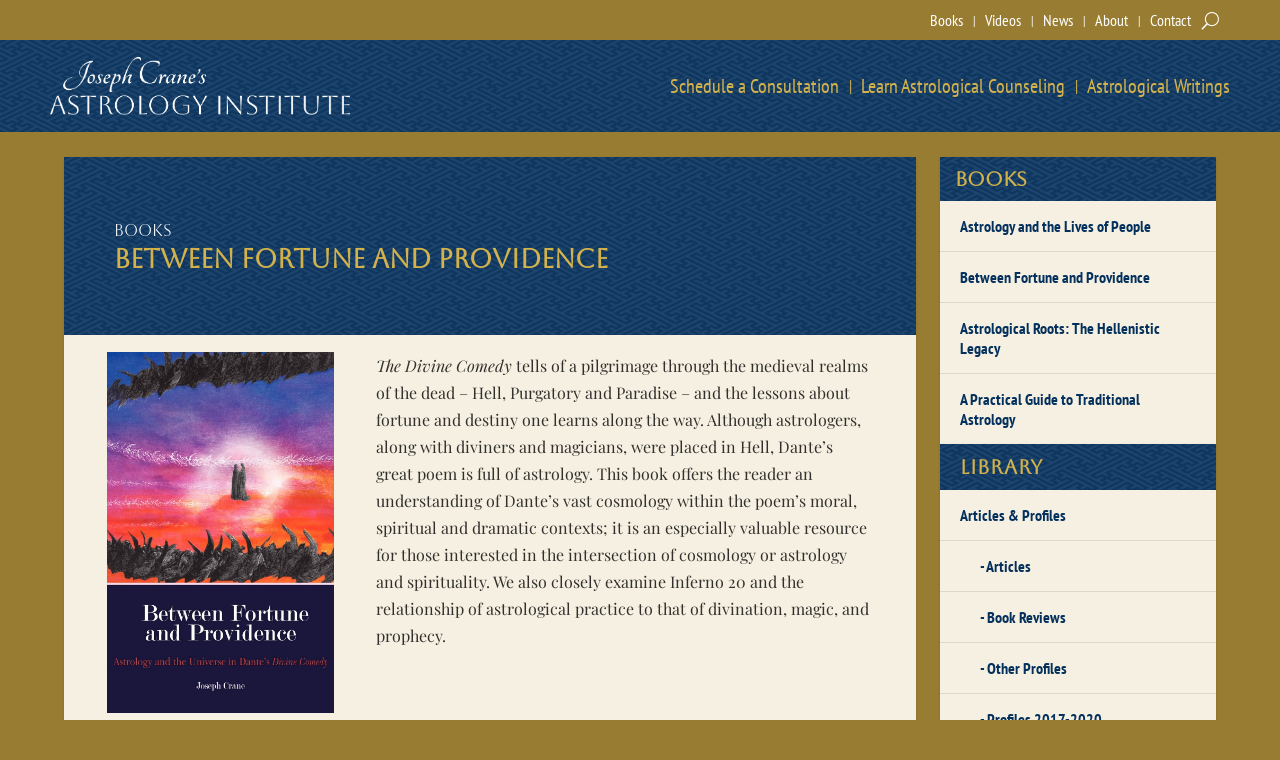

--- FILE ---
content_type: text/css
request_url: https://astrologyinstitute.com/wp-content/themes/AstrologyInstitute/style.css?ver=4.27.4
body_size: 5586
content:
/*
 Theme Name:     Astrology Institute
 Theme URI:      https://astrologyinstitute.livingmagic.com
 Description:    Extra Child Theme
 Author:         Living Magic Inc.
 Author URI:     https://www.livingmagic.com
 Template:       Extra
 Version:        1.0.0
*/


/* =Theme customization starts here
------------------------------------------------------- */

/* region < Basics > */
/*
*    __   ____            _            __
*   / /  | __ )  __ _ ___(_) ___ ___   \ \
*  / /   |  _ \ / _` / __| |/ __/ __|   \ \
*  \ \   | |_) | (_| \__ \ | (__\__ \   / /
*   \_\  |____/ \__,_|___/_|\___|___/  /_/
*
*/
:root {
    --bright-gold: #d3b24c;
    --gold: #C49F43;
    --dark-gold: #987C32;
    --royal-blue: #04305D;
    --royal-blue-2: #053A70;
    --royal-blue-3: #03478B;
    --terracotta: #AD3F26;
    --red: #D3240D;
    --crimson: #52261A;
    --pale-beige: #D3C9B4;
    --light-beige: #CBBFA3;
    --dark-beige: #978664;
    --chocolate: #3E2B12;
    --brown: #4A360B;
    --purple: #3C343A;
    --light-purple: #4A4047;
    --green: #314934;
    --light-green: #2E5336;
    --slate: #344350;
    --black: #000000;
    --cream: #F5F0E1;
    --off-white: #F5F0E1;
    --border-color: var(--dark-gold);
    --button-color: var(--terracotta);
    --button-hover-color: var(--dark-gold);
    --border-width: 0;
}

h1 {
    font-family: 'Uncial Antiqua', cursive;
    line-height: 1.2;
}

h2,
h3 {
    font-family: "Playfair Display", "Times New Roman", serif;
    text-transform: none !important;
}

h4 {
    font-family: "PT Sans Narrow", sans-serif;
    font-weight: 300;
    text-transform: none !important;
}

body {
    background-color: #987C32 !important;
    background-image: url(https://astrologyinstitute.livingmagic.com/wp-content/uploads/2022/12/repeating-sauvastika-field-25.png);
    background-size: 50px 25px;
}

a.button {
    background-color: var(--button-color);
    color: #ffffff;
    padding: 10px 20px;
    font-weight: 700;
    border-radius: 5px;
    text-align: center;
    font-size: 18px;
    text-transform: uppercase;
    display: inline-block;
    /* 	background-image: url(https://astrologyinstitute.livingmagic.com/wp-content/uploads/2022/12/repeating-sauvastika-field-10.png); */
    background-size: 50px;
    font-family: "PT Sans Narrow", sans-serif;
}

a.button:hover {
    background-color: var(--button-hover-color);
}

article,
article .post-content,
article .post-content .et_pb_section,
#article-tabs {
    background-color: var(--cream);
}

#main-content {
    padding-top: 25px;
}


.side-by-side-grid {
    display: grid;
    grid-template-columns: calc(50% - 10px) calc(50% - 10px);
    grid-gap: 10px;
    margin-top: 20px;
}

.side-by-side-grid p {
    grid-row: 1;
    text-align: center;
    display: block;
    width: 100%;
}

.social-icons .share-title {
    font-family: "PT Sans Narrow";
}

/* section • Fix Title Mask Issue */
body .et_pb_background_mask,
body .et_pb_background_pattern {
    display: none;
}

/* section - Sidebar */

.et_pb_extra_column_sidebar form {
    padding: 20px;
}

body .widget_list li>a:nth-of-type(1) {
    position: relative;
    width: 50px;
    max-width: 50px;
}

body .widget_list li>a:nth-of-type(1) img{
    overflow: hidden;
    height: 50px;
    width: auto;
    max-width: 200%;
    min-width: 100%;
    position: absolute;
    clip: rect(0, 50px, 50px, 0);
}

.et_pb_extra_column_sidebar .et_pb_widget:first-child {
    margin-top: 0;
}

.et_pb_extra_column_sidebar .et_pb_widget {
    border-radius: 0;
    margin: 0;
    background-color: var(--cream);
}

.et_pb_extra_column_sidebar h4.widgettitle {
    background-color: var(--royal-blue);
    background-image: url(/wp-content/uploads/2022/12/repeating-sauvastika-field-10.png);
    background-size: 50px 25px;
    background-repeat: repeat;
    letter-spacing: 0;
    padding: 0;
    color: var(--bright-gold);
    font-family: Aboreto;
    font-size: 20px;
}

/* section • Sidebar: Library */


.et_pb_widget h3.wp-block-heading {
    color: var(--bright-gold);
    font-family: "Aboreto";
    padding: 10px 20px;
    background-color: var(--royal-blue);
    background-image: url(/wp-content/uploads/2022/12/repeating-sauvastika-field-10.png);
    background-size: 50px 25px;
    background-repeat: repeat;
    margin-bottom: 0;
    margin-top: 0;
}

.et_pb_widget li > a {
    font-family: "PT Sans Narrow";
    font-size: 16px;
    color: var(--royal-blue);
}

.et_pb_widget li:hover {
    background-color: var(--royal-blue-3);
    background-image: url(/wp-content/uploads/2022/12/repeating-sauvastika-field-10.png);
    background-size: 50px 25px;
    background-repeat: repeat;
    cursor: pointer;
}

.et_pb_widget li:hover>a,
.et_pb_widget li>a:hover
{
    color: var(--bright-gold) !important;
}

.et_pb_widget ul.children {
    background-color: var(--cream);
}

/* section • Sidebar: Books */

.et_pb_widget .menu li {
    padding: 15px 20px;
}

.et_pb_widget .menu li a {
    padding: 0;
    font-family: "PT Sans Narrow";
    font-size: 16px;
}




    /* endregion */

/* region < Header > */
/*
*    __   _   _                _             __
*   / /  | | | | ___  __ _  __| | ___ _ __   \ \
*  / /   | |_| |/ _ \/ _` |/ _` |/ _ \ '__|   \ \
*  \ \   |  _  |  __/ (_| | (_| |  __/ |      / /
*   \_\  |_| |_|\___|\__,_|\__,_|\___|_|     /_/
*
*/


/* region - Menu Upper */
/*
*            __  __                     _   _
*           |  \/  | ___ _ __  _   _   | | | |_ __  _ __   ___ _ __
*   _____   | |\/| |/ _ \ '_ \| | | |  | | | | '_ \| '_ \ / _ \ '__|
*  |_____|  | |  | |  __/ | | | |_| |  | |_| | |_) | |_) |  __/ |
*           |_|  |_|\___|_| |_|\__,_|   \___/| .__/| .__/ \___|_|
*                                            |_|   |_|
*/
.lwp-hide-mobile-menu.et_pb_menu .et_pb_menu__menu,
.lwp-hide-mobile-menu.et_pb_fullwidth_menu .et_pb_menu__menu {
    display: flex!important;
}

.lwp-hide-mobile-menu .et_mobile_nav_menu {
    display: none;
}

#menu-upper {
    background-color: var(--dark-gold);
    background-image: url(https://astrologyinstitute.livingmagic.com/wp-content/uploads/2022/12/repeating-sauvastika-field-25.png);
    background-repeat: repeat;
    background-size: 50px 25px;
}

#menu-upper .et_pb_menu__search-button:after {
    color: #ffffff;
}

#menu-upper ul li a {
    font-family: "PT Sans Narrow", sans-serif;
    font-weight: 400;
}

#menu-upper .et_pb_menu_0_tb_header.et_pb_menu ul li.current_page_item a {
    padding-right: 4px;
    padding-left: 4px;
    background-color: #04305DCC;
}

#menu-upper .et_pb_menu_0_tb_header.et_pb_menu ul li.current_page_item a:before {
    font-weight: 400;
    color: #ffffff !important;
}

/* endregion */

/* region - Main Header */
/*
*            __  __       _          _   _                _
*           |  \/  | __ _(_)_ __    | | | | ___  __ _  __| | ___ _ __
*   _____   | |\/| |/ _` | | '_ \   | |_| |/ _ \/ _` |/ _` |/ _ \ '__|
*  |_____|  | |  | | (_| | | | | |  |  _  |  __/ (_| | (_| |  __/ |
*           |_|  |_|\__,_|_|_| |_|  |_| |_|\___|\__,_|\__,_|\___|_|
*
*/

#main-header {
    background-color: var(--royal-blue);
    background-image: url(/wp-content/uploads/2022/12/repeating-sauvastika-field-10.png);
    background-size: 50px 25px;
    background-repeat: repeat;
}

#main-header a {
    color: var(--bright-gold) !important;
}

#main-header #logo {
    width: 300px;
    height: auto;
    max-height: none;
}

/* endregion */

/* search icon */
.et_pb_menu_0_tb_header .et_pb_menu__icon.et_pb_menu__search-button {
    color: #ffffff !important;
}

@media only screen and (max-width: 767px) {
    #menu-upper .et_pb_row_0_tb_header.et_pb_row {
        padding: 0 20px !important;
    }

}

/* section -> Responsive */
/*
*       __     ____                                 _
*       \ \   |  _ \ ___  ___ _ __   ___  _ __  ___(_)_   _____
*   _____\ \  | |_) / _ \/ __| '_ \ / _ \| '_ \/ __| \ \ / / _ \
*  |_____/ /  |  _ <  __/\__ \ |_) | (_) | | | \__ \ |\ V /  __/
*       /_/   |_| \_\___||___/ .__/ \___/|_| |_|___/_| \_/ \___|
*                            |_|
*/

@media screen and (max-width: 970px) {
    #main-header img {
        padding: 10px 0;
    }

    #main-header .et_pb_row {
        padding: 12px !important;
    }
}

/* endregion */

/* region < Newsletter Signup > */
/*
*    __   _   _                   _      _   _               ____  _                           __
*   / /  | \ | | _____      _____| | ___| |_| |_ ___ _ __   / ___|(_) __ _ _ __  _   _ _ __    \ \
*  / /   |  \| |/ _ \ \ /\ / / __| |/ _ \ __| __/ _ \ '__|  \___ \| |/ _` | '_ \| | | | '_ \    \ \
*  \ \   | |\  |  __/\ V  V /\__ \ |  __/ |_| ||  __/ |      ___) | | (_| | | | | |_| | |_) |   / /
*   \_\  |_| \_|\___| \_/\_/ |___/_|\___|\__|\__\___|_|     |____/|_|\__, |_| |_|\__,_| .__/   /_/
*                                                                    |___/            |_|
*/
#newsletter-signup {
    background-color: var(--royal-blue);
    background-image: url(https://astrologyinstitute.livingmagic.com/wp-content/uploads/2022/12/repeating-sauvastika-field-10.png) !important;
    background-repeat: repeat;
    background-size: 50px 25px;
}

#newsletter-signup .et_pb_text_inner > p {
    font-family: Aboreto, sans-serif;
    font-size: 28px !important;
    color: #ffffff;
}

#newsletter-signup input,
#newsletter-signup textarea {
    background-color: #ffffff;
    color: var(--dark-gold);
    margin-right: 0;
    max-width: none;
    font-family: "PT Sans Narrow", sans-serif;
    font-size: 16px;
}

#newsletter-signup ::placeholder {
    font-family: "PT Sans Narrow";
    letter-spacing: 0;
    color: #987732AA;
}

#newsletter-signup input[type=submit] {
    background-color: #ffffff;
    font-family: "PT Sans Narrow";
    color: #987732AA;
}

#newsletter-signup input[type=submit]:hover {
    background-color: var(--dark-gold);
    color: #ffffff;
    cursor: pointer;
}

#newsletter-signup .et_pb_column_1_2 .et_pb_text_inner {
    padding-top: 10px;
}

#newsletter-signup p,
#newsletter-signup div.side-by-side {
    margin-bottom: 10px;
}

#newsletter-signup .side-by-side {
    display: grid;
    grid-template-columns: auto auto;
    grid-column-gap: 20px;
}

/* endregion */

/* region < Footer > */
/*
*    __   _____           _              __
*   / /  |  ___|__   ___ | |_ ___ _ __   \ \
*  / /   | |_ / _ \ / _ \| __/ _ \ '__|   \ \
*  \ \   |  _| (_) | (_) | ||  __/ |      / /
*   \_\  |_|  \___/ \___/ \__\___|_|     /_/
*
*/


/* endregion */

/* region < Home > */
/*
*    __   _   _                        __
*   / /  | | | | ___  _ __ ___   ___   \ \
*  / /   | |_| |/ _ \| '_ ` _ \ / _ \   \ \
*  \ \   |  _  | (_) | | | | | |  __/   / /
*   \_\  |_| |_|\___/|_| |_| |_|\___|  /_/
*
*/

.blog #main-content {
    margin-bottom: 25px;
}

.blog article.et_pb_post {
    margin-bottom: 0 !important;
}

.blog article.et_pb_post p {
    font-family: "PT Sans";
    font-size: 18px;
    font-weight: 400;
    color: rgba(0,0,0,0.8);
}

.blog .more-link {
    display: inline;
    background-color: var(--terracotta);
    width: min-content;
    white-space:nowrap;
    color: #ffffff;
    text-align: center;
    padding: 8px 20px;
    border-radius: 7px;
    font-family: "PT Sans Narrow";
    text-transform: uppercase;
    font-weight: 600;
    margin: 20px auto 0;

}

.blog h2.et_pb_slide_title,
.blog div.et_pb_slide_content,
.blog h2.et_pb_slide_title
{
    text-shadow: none;
}

/* section - Hero */
#hero-section .et_pb_module_header {
    margin-bottom: 0 !important;
}

#hero-section h1 {
    margin-bottom: 20px;
}

#hero-section .et_pb_fullwidth_header_subhead {
    text-align: center;
    margin-bottom: 50px;
}

#hero-section .header-content p {
    margin-bottom: 20px;
    font-weight: 300;
}

#hero-section .header-content {
    margin: 0 auto;
}

/* section - Content */
/*
*             ____            _             _
*            / ___|___  _ __ | |_ ___ _ __ | |_
*   _____   | |   / _ \| '_ \| __/ _ \ '_ \| __|
*  |_____|  | |__| (_) | | | | ||  __/ | | | |_
*            \____\___/|_| |_|\__\___|_| |_|\__|
*
*/


#home-content .section-heading,
#astrological-writings .section-heading
{
    border-top: var(--border-width) solid var(--border-color) !important;
    border-right: var(--border-width) solid var(--border-color);
    border-left: var(--border-width) solid var(--border-color);
    margin: 20px 10px 0;
    box-shadow: 4px 4px 4px rgba(0,0,0,0.2);
    z-index: 500;
}

#home-content .section-heading h2,
#astrological-writings .section-heading h2
{
    background-image: url(https://astrologyinstitute.livingmagic.com/wp-content/uploads/2022/12/repeating-sauvastika-field-10.png) !important;
    color: var(--bright-gold) !important;
    text-shadow: 0 0 4px rgba(4,48,93,0.5);
    background-size: 50px 25px;
    background-repeat: repeat;
}


#home-content .section-text,
#astrological-writings .section-text
{
    border-bottom: var(--border-width) solid var(--border-color);
    border-right: var(--border-width) solid var(--border-color);
    border-left: var(--border-width) solid var(--border-color);
    margin: 20px 10px 0;
    padding: 20px;
    margin-top: 0;
    box-shadow: 4px 4px 4px rgba(0,0,0,0.2);
    z-index: 1000;
}

.section-heading h2 {
    font-family: "Aboreto", cursive !important;
    background-color: var(--royal-blue);
    padding: 20px;
    color: var(--bright-gold);
    margin-bottom: 0 !important;
    text-align: center;
    /* background-image: url(https://astrologyinstitute.livingmagic.com/wp-content/uploads/2022/12/repeating-sauvastika-field-10.png); */
    background-size: 50px 25px;
    font-size: 20px;
}



#home-left-column .section-heading,
#home-left-column .section-text {
    margin-left: 0;
}

#home-right-column .section-heading,
#home-right-column .section-text{
    margin-right: 0;
}

#home-left-column .section-text,
#home-left-column .et_pb_bg_layout_light,
#home-right-column .section-text,
#home-right-column .et_pb_bg_layout_light,
#home-left-column .et_pb_module,
#home-right-column .et_pb_module
{
    background-color: var(--cream);
}

/* section - Books */

/*.book-cover {*/
/*    width: 200px;*/
/*}*/


/*#other-books .et_pb_text_inner {*/
/*    display: grid;*/
/*    grid-template-columns: auto auto auto;*/
/*    grid-gap: 20px;*/
/*}*/

/*#other-books .et_pb_text_inner p {*/
/*    grid-row: 1;*/
/*}*/

/* region - Tabbed Posts */
/*
*            _____     _     _              _    ____           _
*           |_   _|_ _| |__ | |__   ___  __| |  |  _ \ ___  ___| |_ ___
*   _____     | |/ _` | '_ \| '_ \ / _ \/ _` |  | |_) / _ \/ __| __/ __|
*  |_____|    | | (_| | |_) | |_) |  __/ (_| |  |  __/ (_) \__ \ |_\__ \
*             |_|\__,_|_.__/|_.__/ \___|\__,_|  |_|   \___/|___/\__|___/
*
*/
#article-tabs {
    border-bottom: var(--border-width) solid var(--border-color);
    border-right: var(--border-width) solid var(--border-color);
    border-left: var(--border-width) solid var(--border-color);
    box-shadow: 4px 4px 4px rgba(0,0,0,0.2);
    margin: auto;
}


#article-tabs .tabs ul li:hover {
    color: #D3B24C !important;
}

/* section -> thumbnails */
/*
*       __     _   _                     _                 _ _
*       \ \   | |_| |__  _   _ _ __ ___ | |__  _ __   __ _(_) |___
*   _____\ \  | __| '_ \| | | | '_ ` _ \| '_ \| '_ \ / _` | | / __|
*  |_____/ /  | |_| | | | |_| | | | | | | |_) | | | | (_| | | \__ \
*       /_/    \__|_| |_|\__,_|_| |_| |_|_.__/|_| |_|\__,_|_|_|___/
*
*/
body .tab-contents .posts-list article>a:nth-of-type(1) {
    position: relative;
    width: 50px;
    max-width: 50px;

    /* 	position: relative;
        width: 100%;
        height: auto;
        max-height: 400px;
        margin-bottom: 20px;
        position: relative; */

}


.et_pb_extra_module .posts-list article .post-thumbnail img {
    overflow: hidden;
    height: 50px;
    width: auto;
    max-width: 200%;
    min-width: 100%;
    position: absolute;
    clip: rect(0, 50px, 50px, 0);

    /* 	overflow: hidden;
        max-height: 100px;	 */
}


.et_pb_extra_module .posts-list article .post-meta {
    padding: 0;
    display: block;
}

/* endregion */

/* region -> Responsive */
/*
*       __     ____                                 _
*       \ \   |  _ \ ___  ___ _ __   ___  _ __  ___(_)_   _____
*   _____\ \  | |_) / _ \/ __| '_ \ / _ \| '_ \/ __| \ \ / / _ \
*  |_____/ /  |  _ <  __/\__ \ |_) | (_) | | | \__ \ |\ V /  __/
*       /_/   |_| \_\___||___/ .__/ \___/|_| |_|___/_| \_/ \___|
*                            |_|
*/

@media screen and (max-width:970px) {
    #home-content .et_pb_column .et_pb_module {
        margin: 10px 0 0 0;
    }

    #home-content .et_pb_column .section-heading {
        margin-bottom: 0 !important;
    }

    #home-content .et_pb_column .section-text {
        margin-top: 0 !important;
    }

    #home-content #home-right-column > .section-heading:first-child {
        margin-top: 10px !important;
    }

    #home-content #home-right-column > .et_pb_post_slider {
        margin: 0 !important;
    }
    #home-content #home-right-column > .et_pb_posts {
        margin: 0 !important;
    }

    .blog #home-content > .et_pb_row {
        padding-bottom: 10px;
    }

    .blog #main-content {
        padding-top: 0;
        margin-bottom: 12px;
    }

    .blog #main-content .container {
        margin: 0 auto;
        width: 100%;
        padding: 0 12px;
    }

}

/* endregion */



/* endregion */

/* region < Pages > */
/*
*    __   ____                         __
*   / /  |  _ \ __ _  __ _  ___  ___   \ \
*  / /   | |_) / _` |/ _` |/ _ \/ __|   \ \
*  \ \   |  __/ (_| | (_| |  __/\__ \   / /
*   \_\  |_|   \__,_|\__, |\___||___/  /_/
*                    |___/
*/

body {
    color: rgba(0,0,0,0.8);
    font-size: 18px;
}

body article {
    /* 	background-color: var(--pale-beige); */
}

body article .et_pb_section {
    /* 	background-color: var(--pale-beige); */
}

body:not(.blog) .et_pb_section {
    padding: 0;
}


.page .et_pb_fullwidth_header_container {
    max-width: 1080px;
    margin: 0 auto;
    width: 1080px;
}

.page h1,
.page h2 {
    font-family: Aboreto;
}

.page h1.et_pb_module_header {
    padding-bottom: 0 !important;
}

.page p {
    font-size: 16px;
}

.page h1.entry-title {
    background-color: var(--royal-blue) !important;
    color: var(--bright-gold) !important;
    background-image: url(/wp-content/uploads/2022/12/repeating-sauvastika-field-10.png);
    background-size: 50px 25px;
    background-repeat: repeat;
    font-family: Aboreto;
    letter-spacing: 0;
    font-weight: 600 !important;
    padding: 40px 50px !important;
}

.page .et_builder_inner_content .et_pb_section:first-child {
    padding-top: 0;
}

.page .section-heading {
    width: 100%;
    margin: 0;
    padding: 0;
    max-width: 1280px;
    box-shadow: none;
}
.page .section-heading>div.et_pb_column h2 {
    background-color: var(--royal-blue-3) !important;
    background-image: url(/wp-content/uploads/2022/12/repeating-sauvastika-field-10.png);
    color: var(--bright-gold) !important;
    background-size: 50px 25px;
    background-repeat: repeat;
    font-family: Aboreto;
    letter-spacing: 0;
    font-style: italic;
    text-align: left !important;
    padding: 20px 50px !important;
}

.page article {
    border: none;
}

/* section • Hero */
#hero .et_pb_fullwidth_header_container {
    margin-right: 0;
    width: 100%;
}

#hero h1 {
    margin-bottom: 10px;
}

/* section •> Responsive */
/*
*  __     ____                                 _
*  \ \   |  _ \ ___  ___ _ __   ___  _ __  ___(_)_   _____
*   \ \  | |_) / _ \/ __| '_ \ / _ \| '_ \/ __| \ \ / / _ \
*   / /  |  _ <  __/\__ \ |_) | (_) | | | \__ \ |\ V /  __/
*  /_/   |_| \_\___||___/ .__/ \___/|_| |_|___/_| \_/ \___|
*                       |_|
*/

@media screen and (max-width: 970px) {
    .page #main-content .container {
        margin: 0;
        width: 100%;
    }

    .page h1.entry-title {
        padding: 20px 12px !important;
    }

    .page .section-heading>div.et_pb_column h2 {
        padding: 12px !important;
    }
}

/* endregion */

/* region < Contact Form > */
/*
*    __    ____            _             _      _____                      __
*   / /   / ___|___  _ __ | |_ __ _  ___| |_   |  ___|__  _ __ _ __ ___    \ \
*  / /   | |   / _ \| '_ \| __/ _` |/ __| __|  | |_ / _ \| '__| '_ ` _ \    \ \
*  \ \   | |__| (_) | | | | || (_| | (__| |_   |  _| (_) | |  | | | | | |   / /
*   \_\   \____\___/|_| |_|\__\__,_|\___|\__|  |_|  \___/|_|  |_| |_| |_|  /_/
*
*/

#contact-form {
    background-color: var(--royal-blue) !important;
    color: var(--bright-gold) !important;
    background-image: url(/wp-content/uploads/2022/12/repeating-sauvastika-field-10.png);
    background-size: 50px 25px;
    background-repeat: repeat;
    padding: 40px;
    margin: 20px auto 0;
}

#contact-form h1 {
    color: var(--bright-gold);
    letter-spacing: 0;
    margin-bottom: 20px;
}



#contact-form input,
#contact-form textarea {
    background-color: #ffffff;
    color: var(--dark-gold);
    margin-right: 0;
    max-width: none;
    font-family: "PT Sans Narrow", sans-serif;
    font-size: 16px;
}

#contact-form ::placeholder {
    font-family: "PT Sans Narrow";
    letter-spacing: 0;
    color: #987732AA;
}

#contact-form button {
    background-color: #ffffff;
    font-family: "PT Sans Narrow";
    color: #987732AA;
}

#contact-form button:hover {
    background-color: var(--dark-gold);
    color: #ffffff;
    cursor: pointer;
}

.et-pb-contact-message {
    background-color: #C8523F;
    margin-bottom: 20px;
    padding: 20px;
    color: var(--cream);
}

/*.et-pb-contact-message::before {*/
/*    content: "PLEASE FIX THE FOLLOWING ERRORS";*/
/*    color: var(--gold);*/
/*    font-weight: 700;*/
/*    text-align: center;*/
/*}*/

.et-pb-contact-message ul {
    font-size: 20px;
    margin-left: 100px;
    color: var(--cream);
}

/* section •> Responsive */
/*
*  __     ____                                 _
*  \ \   |  _ \ ___  ___ _ __   ___  _ __  ___(_)_   _____
*   \ \  | |_) / _ \/ __| '_ \ / _ \| '_ \/ __| \ \ / / _ \
*   / /  |  _ <  __/\__ \ |_) | (_) | | | \__ \ |\ V /  __/
*  /_/   |_| \_\___||___/ .__/ \___/|_| |_|___/_| \_/ \___|
*                       |_|
*/

@media screen and (max-width: 970px) {
    #contact-form {
        padding: 12px !important;
    }
}

/* endregion */

/* region < Books > */
/*
*    __   ____              _          __
*   / /  | __ )  ___   ___ | | _____   \ \
*  / /   |  _ \ / _ \ / _ \| |/ / __|   \ \
*  \ \   | |_) | (_) | (_) |   <\__ \   / /
*   \_\  |____/ \___/ \___/|_|\_\___/  /_/
*
*/

/* section • Notes */

#book-notes p {
    font-style: italic;
    font-size: 18px;
    padding: 1em 40px;
    border: 2px solid var(--royal-blue);
}

#book-notes em,
#book-notes i {
    font-style: normal;
}

#book-notes p:after {
    content: "— Joseph";
    display: block;
    margin-top: 1em;
}

/* section • Review */

#book-review {
    background-color: var(--royal-blue);
    background-image: url(/wp-content/uploads/2022/12/repeating-sauvastika-field-10.png);
    background-size: 50px 25px;
    background-repeat: repeat;
    padding: 40px;
    margin: 20px auto 50px;
}

#book-review p {
    color: #ffffff;
    font-style:italic;
    font-size: 16px;
}

#book-review em,
#book-review i {
    font-style: normal;
}

#book-review p:nth-of-type(1):before {
    content: "“";
    font-size: 108px;
    display: inline-block;
    text-align: center;
    font-family: "Playfair Display";
    font-style: normal;
    float: left;
    margin-top: 20px;
    margin-right: 20px;
}

/* section • Purchase */

#purchase a.et_pb_button {
    background-color: var(--terracotta);
    border: none;
    font-family: "PT Sans Narrow";
    color: #ffffff;
    line-height:1.2 !important;
    font-weight: 600 !important;
}

/* endregion */

/* region < Blog Feed > */
/*
*    __   ____  _                _____             _   __
*   / /  | __ )| | ___   __ _   |  ___|__  ___  __| |  \ \
*  / /   |  _ \| |/ _ \ / _` |  | |_ / _ \/ _ \/ _` |   \ \
*  \ \   | |_) | | (_) | (_| |  |  _|  __/  __/ (_| |   / /
*   \_\  |____/|_|\___/ \__, |  |_|  \___|\___|\__,_|  /_/
*                       |___/
*/
#blog-feed .et_pb_column {
    padding: 0 !important;
}
/* endregion */

/* region < Categories > */
/*
*    __    ____      _                        _             __
*   / /   / ___|__ _| |_ ___  __ _  ___  _ __(_) ___  ___   \ \
*  / /   | |   / _` | __/ _ \/ _` |/ _ \| '__| |/ _ \/ __|   \ \
*  \ \   | |__| (_| | ||  __/ (_| | (_) | |  | |  __/\__ \   / /
*   \_\   \____\__,_|\__\___|\__, |\___/|_|  |_|\___||___/  /_/
*                            |___/
*/

.category #main-content .container {
    width: 100%;
}

.category h1 {
    background-color: var(--royal-blue) !important;
    color: var(--bright-gold) !important;
    background-image: url(/wp-content/uploads/2022/12/repeating-sauvastika-field-10.png);
    background-size: 50px 25px;
    background-repeat: repeat;
    font-family: Aboreto;
    letter-spacing: 0;
    font-weight: 600 !important;
    padding: 40px 50px !important;
    margin-bottom: 0;
}

.category a.read-more-button {
    background-color: var(--terracotta);
    color: #ffffff;
    border-radius: 3px !important;
    font-family: "PT Sans Narrow";
}

.category a.read-more-button:hover {
    cursor: pointer;
}

.category h2.entry-title a {
    font-family: "Aboreto";
    font-size: 18px;
    letter-spacing: 0;
    line-height: 1.2;
}

/* section • Pagination */
ul.pagination {
    background-color: var(--royal-blue) !important;
    color: var(--bright-gold) !important;
    background-image: url(/wp-content/uploads/2022/12/repeating-sauvastika-field-10.png);
    background-size: 50px 25px;
    background-repeat: repeat;
}


a.pagination-page,
a.ellipsis,
a.arrow {
    background-color: var(--light-beige);

}

li.active a.pagination-page {
    background-color: var(--dark-gold);
}

.category .pagination a {
    font-family: "PT Sans Narrow";
}



/* region • Books */
/*
*     ____              _
*    | __ )  ___   ___ | | _____
*    |  _ \ / _ \ / _ \| |/ / __|
*    | |_) | (_) | (_) |   <\__ \
*    |____/ \___/ \___/|_|\_\___/
*
*/
.et_extra_layout .et_pb_extra_column_main .et_pb_row.et_pb_gutters3 .et_pb_column, .et_extra_layout.et_pb_gutters3 .et_pb_extra_column_main .et_pb_column,
.category-books .et_pb_column {
    padding: 0 !important;
}

.category-books article {
    padding: 50px 50px 50px 0 !important;
}

.category-books h2.entry-title {
    padding-bottom: 0;
    font-size: 36px !important;
}

.category-books h2.entry-title a {
    font-size: 36px !important;
}

.category-books .post-meta p {
    font-size: 16px;
}

.category-books .excerpt p {
    font-size: 15px;
}

.category-books .excerpt .read-more-button {
    background-color: var(--terracotta);
    color: #ffffff;
    border-radius: 3px !important;
    font-family: "PT Sans Narrow";
}

.category-books .excerpt .read-more-button:hover {
    cursor:pointer;
}

/* section -- Responsive */
@media screen and (max-width: 970px) {
    .category-books article {
        padding: 12px !important;
        border-bottom-color: var(--royal-blue) !important;
    }

    .category-books h2.post-title {
        line-height: 0.5;
    }

    .category-books .excerpt {
        text-align: center;
    }

    .category-books .excerpt p {
        text-align: left;
    }

}

/* endregion */



/* endregion */



/* region < Posts > */
/*
*    __   ____           _         __
*   / /  |  _ \ ___  ___| |_ ___   \ \
*  / /   | |_) / _ \/ __| __/ __|   \ \
*  \ \   |  __/ (_) \__ \ |_\__ \   / /
*   \_\  |_|   \___/|___/\__|___/  /_/
*
*/

.single article {
    margin-bottom: 0;
}

.single .post-header {
    background-color: var(--royal-blue) !important;
    color: var(--bright-gold) !important;
    background-image: url(/wp-content/uploads/2022/12/repeating-sauvastika-field-10.png);
    background-size: 50px 25px;
    background-repeat: repeat;
    padding: 40px 50px !important;
    display: grid;
}

.single .post-header h1.entry-title {
    font-family: Aboreto;
    letter-spacing: 0;
    font-weight: 600 !important;
    padding: 0 0 20px !important;
    color: var(--bright-gold);
    text-align: left;
}

.single .post-header .post-meta {
    color: #ffffff;
    grid-row: 1;
    text-align: left;
    padding-top: 20px;
    font-family: Aboreto;
}

.single .post-header .post-meta a {
    color: #ffffff;
}

.single nav.post-nav {
    background-color: var(--royal-blue);
    background-image: url(/wp-content/uploads/2022/12/repeating-sauvastika-field-10.png);
    background-size: 50px 25px;
    background-repeat: repeat;
    padding: 20px;
}

.single nav.post-nav span.button {
    background-color: var(--button-color);
    color: #ffffff;
    padding: 10px 20px;
    font-weight: 700;
    border-radius: 5px;
    text-align: center;
    font-size: 18px;
    text-transform: uppercase;
    display: inline-block;
    /* 	background-image: url(https://astrologyinstitute.livingmagic.com/wp-content/uploads/2022/12/repeating-sauvastika-field-10.png); */
    background-size: 50px;
    font-family: "PT Sans Narrow", sans-serif;
}

.single nav.post-nav span.button:hover {
    background-color: var(--button-hover-color);
    color: #ffffff;
}

.single nav.post-nav span.button:before {
    content: "";
    display: none;
}

.single nav.post-nav span.title {
    color: var(--bright-gold);
    font-family: "PT Sans Narrow";
}

/* section • Share Strip */
article .post-footer {
    background-color: var(--royal-blue) !important;
    color: var(--bright-gold) !important;
    background-image: url(/wp-content/uploads/2022/12/repeating-sauvastika-field-10.png);
    background-size: 50px 25px;
    background-repeat: repeat;
}



article .post-footer .et-extra-icon {
    background-color: var(--dark-gold) !important;

}

article .post-footer .share-title {
    color: var(--bright-gold) !important;
}

/* endregion */

/* region < Contact > */
/*
*    __    ____            _             _     __
*   / /   / ___|___  _ __ | |_ __ _  ___| |_   \ \
*  / /   | |   / _ \| '_ \| __/ _` |/ __| __|   \ \
*  \ \   | |__| (_) | | | | || (_| | (__| |_    / /
*   \_\   \____\___/|_| |_|\__\__,_|\___|\__|  /_/
*
*/

.page-contact-us article input,
.page-contact-us article textarea,
.page-contact-us article button {
    background-color: var(--dark-beige) !important;
    font-family: "PT Sans Narrow" !important;
    color: #ffffff !important;
}

.page-contact-us article input::placeholder,
.page-contact-us article textarea::placeholder {
    color: #ffffff99;
}

.page-contact-us article .et_pb_contact_field_checkbox i {
    background-color: var(--dark-beige) !important;
}

.page-contact-us article .et_pb_contact_field_checkbox i:before {
    color: #ffffff !important;
}

/* endregion */


--- FILE ---
content_type: text/javascript
request_url: https://astrologyinstitute.com/wp-content/themes/AstrologyInstitute/lm-click-parent.js?ver=6.9
body_size: -76
content:
jQuery('#block-3 li:has(a)').addClass('is_active');

// jQuery('#block-3 li:has(a)').hover(
//     function () {
//         jQuery(this).addClass('highlighted');
//     },
//
//     function () {
//         jQuery(this).removeClass('highlighted');
//     }
// );





jQuery("#block-3 li.is_active").click(function() {
    window.location = jQuery(this).find("a").attr("href");
    return false;
});